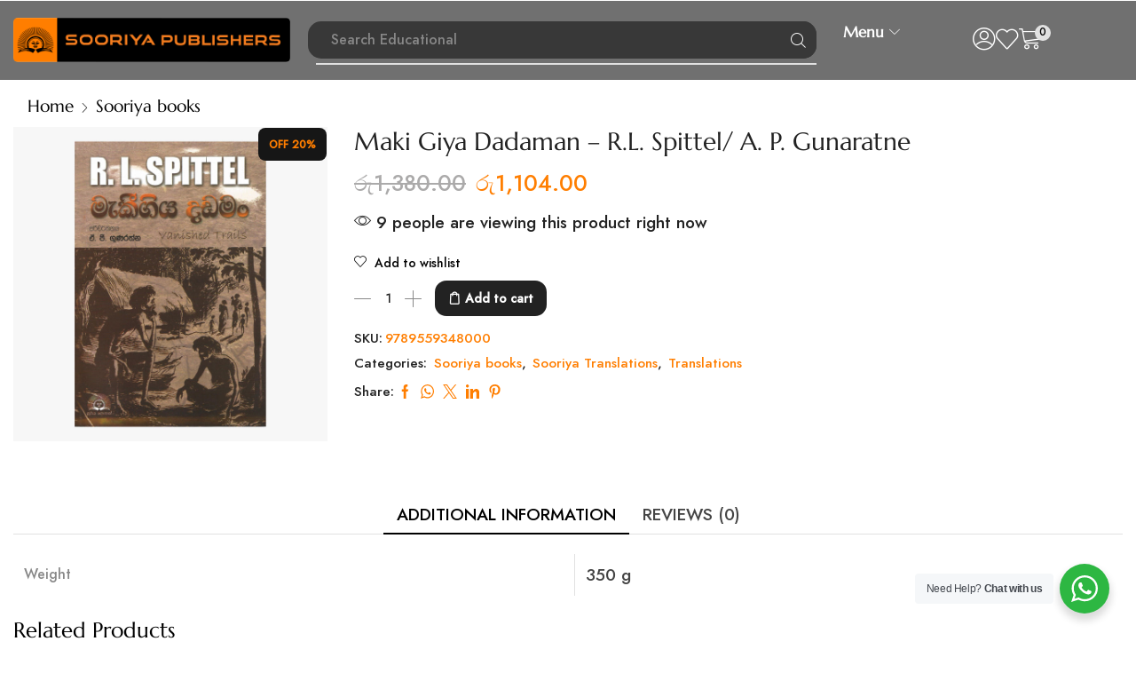

--- FILE ---
content_type: text/css
request_url: https://sooriyabooks.lk/wp-content/uploads/elementor/css/post-16629.css?ver=1767085913
body_size: 1349
content:
.elementor-16629 .elementor-element.elementor-element-46ca219:not(.elementor-motion-effects-element-type-background), .elementor-16629 .elementor-element.elementor-element-46ca219 > .elementor-motion-effects-container > .elementor-motion-effects-layer{background-color:#F67B0E;}.elementor-16629 .elementor-element.elementor-element-46ca219{transition:background 0.3s, border 0.3s, border-radius 0.3s, box-shadow 0.3s;padding:20px 0px 0px 0px;}.elementor-16629 .elementor-element.elementor-element-46ca219 > .elementor-background-overlay{transition:background 0.3s, border-radius 0.3s, opacity 0.3s;}.elementor-16629 .elementor-element.elementor-element-46ca219 > .elementor-shape-top svg{width:calc(128% + 1.3px);height:21px;}.elementor-16629 .elementor-element.elementor-element-be9f701 > .elementor-element-populated, .elementor-16629 .elementor-element.elementor-element-be9f701 > .elementor-element-populated > .elementor-background-overlay, .elementor-16629 .elementor-element.elementor-element-be9f701 > .elementor-background-slideshow{border-radius:0px 0px 0px 0px;}.elementor-16629 .elementor-element.elementor-element-ae59b8a .etheme-icon-box{align-items:center;}.elementor-16629 .elementor-element.elementor-element-ae59b8a .etheme-icon-box-icon img{max-width:50px;}.elementor-16629 .elementor-element.elementor-element-ae59b8a .etheme-icon-box-icon{padding:5px 0px 0px 0px;}.elementor-16629 .elementor-element.elementor-element-ae59b8a{--icon-space:25px;}.elementor-16629 .elementor-element.elementor-element-ae59b8a .etheme-icon-box-title{font-family:"Marcellus", Sans-serif;font-size:18px;font-weight:500;color:#1B1E24;margin-bottom:0px;}.elementor-16629 .elementor-element.elementor-element-ae59b8a .etheme-icon-box-description{font-family:"Marcellus", Sans-serif;font-size:13px;color:#030303;margin-bottom:0px;}.elementor-16629 .elementor-element.elementor-element-d87f54d .etheme-icon-box{align-items:center;}.elementor-16629 .elementor-element.elementor-element-d87f54d .etheme-icon-box-icon img{max-width:50px;}.elementor-16629 .elementor-element.elementor-element-d87f54d .etheme-icon-box-icon{padding:5px 0px 0px 0px;}.elementor-16629 .elementor-element.elementor-element-d87f54d{--icon-space:25px;}.elementor-16629 .elementor-element.elementor-element-d87f54d .etheme-icon-box-title{font-family:"Marcellus", Sans-serif;font-size:18px;font-weight:500;color:#1B1E24;margin-bottom:0px;}.elementor-16629 .elementor-element.elementor-element-d87f54d .etheme-icon-box-description{font-family:"Marcellus", Sans-serif;font-size:13px;color:#030303;margin-bottom:0px;}.elementor-16629 .elementor-element.elementor-element-cc84c0c .etheme-icon-box{align-items:center;}.elementor-16629 .elementor-element.elementor-element-cc84c0c .etheme-icon-box-icon img{max-width:50px;}.elementor-16629 .elementor-element.elementor-element-cc84c0c .etheme-icon-box-icon{padding:5px 0px 0px 0px;}.elementor-16629 .elementor-element.elementor-element-cc84c0c{--icon-space:25px;}.elementor-16629 .elementor-element.elementor-element-cc84c0c .etheme-icon-box-title{font-family:"Marcellus", Sans-serif;font-size:18px;font-weight:500;color:#1B1E24;margin-bottom:0px;}.elementor-16629 .elementor-element.elementor-element-cc84c0c .etheme-icon-box-description{font-family:"Marcellus", Sans-serif;font-size:13px;color:#030303;margin-bottom:0px;}.elementor-16629 .elementor-element.elementor-element-f335234:not(.elementor-motion-effects-element-type-background), .elementor-16629 .elementor-element.elementor-element-f335234 > .elementor-motion-effects-container > .elementor-motion-effects-layer{background-color:#2C2C2C;}.elementor-16629 .elementor-element.elementor-element-f335234{transition:background 0.3s, border 0.3s, border-radius 0.3s, box-shadow 0.3s;padding:0px 15px 0px 15px;}.elementor-16629 .elementor-element.elementor-element-f335234 > .elementor-background-overlay{transition:background 0.3s, border-radius 0.3s, opacity 0.3s;}.elementor-16629 .elementor-element.elementor-element-642ae21 > .elementor-element-populated{padding:0px 0px 0px 25px;}.elementor-16629 .elementor-element.elementor-element-ad80da7 > .elementor-container{max-width:1600px;}.elementor-16629 .elementor-element.elementor-element-ad80da7{border-style:solid;border-width:0px 0px 1px 0px;border-color:#464D54;margin-top:25px;margin-bottom:-100px;padding:0px 0px 65px 0px;}.elementor-16629 .elementor-element.elementor-element-89d07e8 > .elementor-element-populated{padding:0px 20px 0px 0px;}.elementor-16629 .elementor-element.elementor-element-1e9df47 .elementor-repeater-item-a6bd888  .menu-title{font-family:"Poppins", Sans-serif;font-size:15px;font-weight:normal;}.elementor-16629 .elementor-element.elementor-element-1e9df47 .elementor-repeater-item-a6bd888 .menu-title{color:#FFFFFF;}.elementor-16629 .elementor-element.elementor-element-1e9df47 .elementor-repeater-item-a6bd888:hover .menu-title{color:var( --e-global-color-fb1c1da );}.elementor-16629 .elementor-element.elementor-element-1e9df47 .et-menu-list .elementor-repeater-item-a6bd888 .menu-title{padding:10px 0px 6px 0px;}.elementor-16629 .elementor-element.elementor-element-1e9df47 .elementor-repeater-item-a0b61eb  .menu-title{font-family:"Poppins", Sans-serif;font-size:15px;font-weight:normal;}.elementor-16629 .elementor-element.elementor-element-1e9df47 .elementor-repeater-item-a0b61eb .menu-title{color:#FFFFFF;}.elementor-16629 .elementor-element.elementor-element-1e9df47 .elementor-repeater-item-a0b61eb:hover .menu-title{color:var( --e-global-color-fb1c1da );}.elementor-16629 .elementor-element.elementor-element-1e9df47 .et-menu-list .elementor-repeater-item-a0b61eb .menu-title{padding:6px 0px 6px 0px;}.elementor-16629 .elementor-element.elementor-element-1e9df47 .elementor-repeater-item-6718245  .menu-title{font-family:"Poppins", Sans-serif;font-size:15px;font-weight:normal;}.elementor-16629 .elementor-element.elementor-element-1e9df47 .elementor-repeater-item-6718245 .menu-title{color:#FFFFFF;}.elementor-16629 .elementor-element.elementor-element-1e9df47 .elementor-repeater-item-6718245:hover .menu-title{color:var( --e-global-color-fb1c1da );}.elementor-16629 .elementor-element.elementor-element-1e9df47 .et-menu-list .elementor-repeater-item-6718245 .menu-title{padding:6px 0px 6px 0px;}.elementor-16629 .elementor-element.elementor-element-1e9df47 .elementor-repeater-item-0411062  .menu-title{font-family:"Poppins", Sans-serif;font-size:15px;font-weight:normal;}.elementor-16629 .elementor-element.elementor-element-1e9df47 .elementor-repeater-item-0411062 .menu-title{color:#FFFFFF;}.elementor-16629 .elementor-element.elementor-element-1e9df47 .elementor-repeater-item-0411062:hover .menu-title{color:var( --e-global-color-fb1c1da );}.elementor-16629 .elementor-element.elementor-element-1e9df47 .et-menu-list .elementor-repeater-item-0411062 .menu-title{padding:6px 0px 6px 0px;}.elementor-16629 .elementor-element.elementor-element-1e9df47 .elementor-repeater-item-e0d8815  .menu-title{font-family:"Poppins", Sans-serif;font-size:15px;font-weight:normal;}.elementor-16629 .elementor-element.elementor-element-1e9df47 .elementor-repeater-item-e0d8815 .menu-title{color:#FFFFFF;}.elementor-16629 .elementor-element.elementor-element-1e9df47 .elementor-repeater-item-e0d8815:hover .menu-title{color:var( --e-global-color-fb1c1da );}.elementor-16629 .elementor-element.elementor-element-1e9df47 .et-menu-list .elementor-repeater-item-e0d8815 .menu-title{padding:6px 0px 6px 0px;}.elementor-16629 .elementor-element.elementor-element-1e9df47 .item-title-holder  .menu-title{font-family:"Marcellus", Sans-serif;font-size:16px;font-weight:bold;text-transform:uppercase;}.elementor-16629 .elementor-element.elementor-element-1e9df47 .item-title-holder .menu-title{color:#999999;}.elementor-16629 .elementor-element.elementor-element-1e9df47 .et-menu-list .item-title-holder  .menu-title{padding:5px 0px 0px 0px;}.elementor-16629 .elementor-element.elementor-element-1e9df47 .subitem-title-holder  .menu-title{font-family:"Marcellus", Sans-serif;}.elementor-16629 .elementor-element.elementor-element-1e9df47 .subitem-title-holder .menu-title{color:#FFFFFF;padding:5px 0px 5px 0px;}.elementor-16629 .elementor-element.elementor-element-1e9df47 .subitem-title-holder:hover .menu-title{color:var( --e-global-color-fb1c1da );}.elementor-16629 .elementor-element.elementor-element-b2cb4a4 > .elementor-element-populated{border-style:solid;border-width:0px 1px 0px 0px;border-color:#464D54;padding:0px 20px 0px 0px;}.elementor-16629 .elementor-element.elementor-element-f4c886b .elementor-repeater-item-a6bd888  .menu-title{font-family:"Poppins", Sans-serif;font-size:15px;font-weight:normal;}.elementor-16629 .elementor-element.elementor-element-f4c886b .elementor-repeater-item-a6bd888 .menu-title{color:#FFFFFF;}.elementor-16629 .elementor-element.elementor-element-f4c886b .elementor-repeater-item-a6bd888:hover .menu-title{color:var( --e-global-color-fb1c1da );}.elementor-16629 .elementor-element.elementor-element-f4c886b .et-menu-list .elementor-repeater-item-a6bd888 .menu-title{padding:10px 0px 6px 0px;}.elementor-16629 .elementor-element.elementor-element-f4c886b .elementor-repeater-item-a0b61eb  .menu-title{font-family:"Poppins", Sans-serif;font-size:15px;font-weight:normal;}.elementor-16629 .elementor-element.elementor-element-f4c886b .elementor-repeater-item-a0b61eb .menu-title{color:#FFFFFF;}.elementor-16629 .elementor-element.elementor-element-f4c886b .elementor-repeater-item-a0b61eb:hover .menu-title{color:var( --e-global-color-fb1c1da );}.elementor-16629 .elementor-element.elementor-element-f4c886b .et-menu-list .elementor-repeater-item-a0b61eb .menu-title{padding:6px 0px 6px 0px;}.elementor-16629 .elementor-element.elementor-element-f4c886b .elementor-repeater-item-6718245  .menu-title{font-family:"Poppins", Sans-serif;font-size:15px;font-weight:normal;}.elementor-16629 .elementor-element.elementor-element-f4c886b .elementor-repeater-item-6718245 .menu-title{color:#FFFFFF;}.elementor-16629 .elementor-element.elementor-element-f4c886b .elementor-repeater-item-6718245:hover .menu-title{color:var( --e-global-color-fb1c1da );}.elementor-16629 .elementor-element.elementor-element-f4c886b .et-menu-list .elementor-repeater-item-6718245 .menu-title{padding:6px 0px 6px 0px;}.elementor-16629 .elementor-element.elementor-element-f4c886b .elementor-repeater-item-0411062  .menu-title{font-family:"Poppins", Sans-serif;font-size:15px;font-weight:normal;}.elementor-16629 .elementor-element.elementor-element-f4c886b .elementor-repeater-item-0411062 .menu-title{color:#FFFFFF;}.elementor-16629 .elementor-element.elementor-element-f4c886b .elementor-repeater-item-0411062:hover .menu-title{color:var( --e-global-color-fb1c1da );}.elementor-16629 .elementor-element.elementor-element-f4c886b .et-menu-list .elementor-repeater-item-0411062 .menu-title{padding:6px 0px 6px 0px;}.elementor-16629 .elementor-element.elementor-element-f4c886b .item-title-holder  .menu-title{font-family:"Marcellus", Sans-serif;font-size:16px;font-weight:bold;text-transform:uppercase;}.elementor-16629 .elementor-element.elementor-element-f4c886b .item-title-holder .menu-title{color:#999999;}.elementor-16629 .elementor-element.elementor-element-f4c886b .et-menu-list .item-title-holder  .menu-title{padding:5px 0px 0px 0px;}.elementor-16629 .elementor-element.elementor-element-f4c886b .subitem-title-holder  .menu-title{font-family:"Marcellus", Sans-serif;}.elementor-16629 .elementor-element.elementor-element-f4c886b .subitem-title-holder .menu-title{color:#FFFFFF;padding:5px 0px 5px 0px;}.elementor-16629 .elementor-element.elementor-element-f4c886b .subitem-title-holder:hover .menu-title{color:var( --e-global-color-fb1c1da );}.elementor-16629 .elementor-element.elementor-element-db4feb3.elementor-column > .elementor-widget-wrap{justify-content:center;}.elementor-16629 .elementor-element.elementor-element-db4feb3 > .elementor-element-populated{padding:0% 5% 0% 05%;}.elementor-widget-image .widget-image-caption{color:var( --e-global-color-text );font-family:var( --e-global-typography-text-font-family ), Sans-serif;font-weight:var( --e-global-typography-text-font-weight );}.elementor-16629 .elementor-element.elementor-element-400932d{width:var( --container-widget-width, 69.402% );max-width:69.402%;--container-widget-width:69.402%;--container-widget-flex-grow:0;text-align:center;}.elementor-16629 .elementor-element.elementor-element-400932d > .elementor-widget-container{margin:15px 0px 15px 0px;}.elementor-16629 .elementor-element.elementor-element-400932d img{border-radius:5px 5px 5px 5px;}.elementor-widget-text-editor{font-family:var( --e-global-typography-text-font-family ), Sans-serif;font-weight:var( --e-global-typography-text-font-weight );color:var( --e-global-color-text );}.elementor-widget-text-editor.elementor-drop-cap-view-stacked .elementor-drop-cap{background-color:var( --e-global-color-primary );}.elementor-widget-text-editor.elementor-drop-cap-view-framed .elementor-drop-cap, .elementor-widget-text-editor.elementor-drop-cap-view-default .elementor-drop-cap{color:var( --e-global-color-primary );border-color:var( --e-global-color-primary );}.elementor-16629 .elementor-element.elementor-element-6a93abe > .elementor-widget-container{margin:0px 0px 0px 0px;}.elementor-16629 .elementor-element.elementor-element-6a93abe{text-align:center;font-family:"Marcellus", Sans-serif;font-size:14px;font-weight:400;letter-spacing:-0.1px;color:#FFFFFF;}.elementor-16629 .elementor-element.elementor-element-41d414d > .elementor-widget-container{margin:-26px 0px 0px 0px;}.elementor-16629 .elementor-element.elementor-element-41d414d .et-follow-buttons a{margin:0 11px;}.elementor-16629 .elementor-element.elementor-element-41d414d .et-follow-buttons{justify-content:center;}.elementor-16629 .elementor-element.elementor-element-73d32eb > .elementor-container > .elementor-column > .elementor-widget-wrap{align-content:center;align-items:center;}.elementor-16629 .elementor-element.elementor-element-73d32eb > .elementor-container{max-width:1600px;}.elementor-16629 .elementor-element.elementor-element-73d32eb{margin-top:35px;margin-bottom:35px;}.elementor-16629 .elementor-element.elementor-element-b769d9f{width:var( --container-widget-width, 91.558% );max-width:91.558%;--container-widget-width:91.558%;--container-widget-flex-grow:0;text-align:start;}.elementor-16629 .elementor-element.elementor-element-b769d9f img{width:117px;}.elementor-bc-flex-widget .elementor-16629 .elementor-element.elementor-element-b8cb406.elementor-column .elementor-widget-wrap{align-items:center;}.elementor-16629 .elementor-element.elementor-element-b8cb406.elementor-column.elementor-element[data-element_type="column"] > .elementor-widget-wrap.elementor-element-populated{align-content:center;align-items:center;}.elementor-16629 .elementor-element.elementor-element-b8cb406.elementor-column > .elementor-widget-wrap{justify-content:center;}.elementor-16629 .elementor-element.elementor-element-b8cb406 > .elementor-widget-wrap > .elementor-widget:not(.elementor-widget__width-auto):not(.elementor-widget__width-initial):not(:last-child):not(.elementor-absolute){margin-block-end:: 15px;}.elementor-16629 .elementor-element.elementor-element-b8cb406 > .elementor-element-populated{margin:0px 20px 0px 20px;--e-column-margin-right:20px;--e-column-margin-left:20px;}.elementor-16629 .elementor-element.elementor-element-465ee09{width:var( --container-widget-width, 100% );max-width:100%;--container-widget-width:100%;--container-widget-flex-grow:0;column-gap:0px;text-align:start;font-family:"Marcellus", Sans-serif;font-size:15px;font-weight:400;color:#CCCCCC;}.elementor-16629 .elementor-element.elementor-element-465ee09 > .elementor-widget-container{margin:6px 0px -17px 0px;}.elementor-theme-builder-content-area{height:400px;}.elementor-location-header:before, .elementor-location-footer:before{content:"";display:table;clear:both;}@media(max-width:1024px){.elementor-16629 .elementor-element.elementor-element-db4feb3 > .elementor-element-populated{padding:0% 0% 0% 5%;}}@media(max-width:767px){.elementor-16629 .elementor-element.elementor-element-ad80da7{margin-top:30px;margin-bottom:0px;padding:0px 0px 0px 0px;}.elementor-16629 .elementor-element.elementor-element-89d07e8 > .elementor-element-populated{padding:0px 0px 30px 0px;}.elementor-16629 .elementor-element.elementor-element-b2cb4a4 > .elementor-element-populated{padding:0px 0px 0px 0px;}.elementor-16629 .elementor-element.elementor-element-db4feb3 > .elementor-element-populated{padding:35px 0px 30px 0px;}.elementor-16629 .elementor-element.elementor-element-41d414d .et-follow-buttons{justify-content:flex-start;}.elementor-16629 .elementor-element.elementor-element-b8cb406 > .elementor-element-populated{margin:20px 0px 20px 0px;--e-column-margin-right:0px;--e-column-margin-left:0px;}.elementor-16629 .elementor-element.elementor-element-465ee09{line-height:1.6em;}}@media(min-width:768px){.elementor-16629 .elementor-element.elementor-element-b2cb4a4{width:28.931%;}.elementor-16629 .elementor-element.elementor-element-db4feb3{width:37.401%;}.elementor-16629 .elementor-element.elementor-element-3a6f441{width:11.792%;}.elementor-16629 .elementor-element.elementor-element-b8cb406{width:88.208%;}}